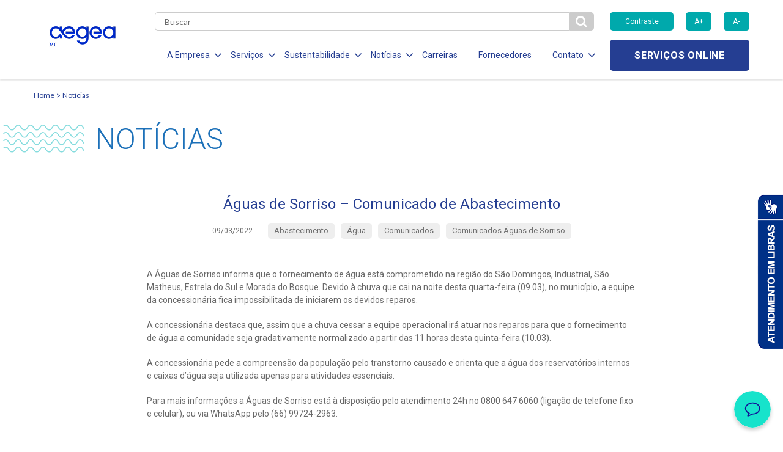

--- FILE ---
content_type: text/html; charset=UTF-8
request_url: https://www.aegeamt.com.br/aguas-de-sorriso-comunicado-de-abastecimento-132/
body_size: 10971
content:

<!DOCTYPE html>
<!--[if lt IE 7]>      <html lang="pt-br" class="no-js lt-ie9 lt-ie8 lt-ie7"> <![endif]-->
<!--[if IE 7]>         <html lang="pt-br" class="no-js lt-ie9 lt-ie8"> <![endif]-->
<!--[if IE 8]>         <html lang="pt-br" class="no-js lt-ie9"> <![endif]-->
<!--[if gt IE 8]><!--> <html lang="pt-br" class="no-js"> <!--<![endif]-->
<html lang="pt-BR" class="no-js no-svg">

<head>
    <meta charset="UTF-8">
    <meta name="viewport" content="width=device-width, initial-scale=1">
    <meta http-equiv="X-UA-Compatible" content="IE=edge,chrome=1">
		<title>Águas de Sorriso &#8211; Comunicado de Abastecimento</title>
    <link href="https://fonts.googleapis.com/css?family=Roboto:300,400,700" rel="stylesheet">
    <link href="https://fonts.googleapis.com/css?family=Lato:300,400,700" rel="stylesheet">
    <link href="https://fonts.googleapis.com/css?family=Open+Sans:700" rel="stylesheet">
    <link rel="stylesheet" href="https://use.fontawesome.com/releases/v5.6.3/css/all.css">
    <link rel="stylesheet" href="https://use.fontawesome.com/releases/v5.6.3/css/v4-shims.css">
    <link rel="stylesheet" href="https://cdnjs.cloudflare.com/ajax/libs/font-awesome/4.7.0/css/font-awesome.min.css">
    <meta name='robots' content='max-image-preview:large' />
<link rel='dns-prefetch' href='//www.googletagmanager.com' />
<link rel="alternate" type="application/rss+xml" title="Feed de comentários para Aegea MT &raquo; Águas de Sorriso &#8211; Comunicado de Abastecimento" href="https://www.aegeamt.com.br/aguas-de-sorriso-comunicado-de-abastecimento-132/feed/" />
<script type="text/javascript">
/* <![CDATA[ */
window._wpemojiSettings = {"baseUrl":"https:\/\/s.w.org\/images\/core\/emoji\/15.0.3\/72x72\/","ext":".png","svgUrl":"https:\/\/s.w.org\/images\/core\/emoji\/15.0.3\/svg\/","svgExt":".svg","source":{"concatemoji":"https:\/\/www.aegeamt.com.br\/wp-includes\/js\/wp-emoji-release.min.js?ver=6.6.4"}};
/*! This file is auto-generated */
!function(i,n){var o,s,e;function c(e){try{var t={supportTests:e,timestamp:(new Date).valueOf()};sessionStorage.setItem(o,JSON.stringify(t))}catch(e){}}function p(e,t,n){e.clearRect(0,0,e.canvas.width,e.canvas.height),e.fillText(t,0,0);var t=new Uint32Array(e.getImageData(0,0,e.canvas.width,e.canvas.height).data),r=(e.clearRect(0,0,e.canvas.width,e.canvas.height),e.fillText(n,0,0),new Uint32Array(e.getImageData(0,0,e.canvas.width,e.canvas.height).data));return t.every(function(e,t){return e===r[t]})}function u(e,t,n){switch(t){case"flag":return n(e,"\ud83c\udff3\ufe0f\u200d\u26a7\ufe0f","\ud83c\udff3\ufe0f\u200b\u26a7\ufe0f")?!1:!n(e,"\ud83c\uddfa\ud83c\uddf3","\ud83c\uddfa\u200b\ud83c\uddf3")&&!n(e,"\ud83c\udff4\udb40\udc67\udb40\udc62\udb40\udc65\udb40\udc6e\udb40\udc67\udb40\udc7f","\ud83c\udff4\u200b\udb40\udc67\u200b\udb40\udc62\u200b\udb40\udc65\u200b\udb40\udc6e\u200b\udb40\udc67\u200b\udb40\udc7f");case"emoji":return!n(e,"\ud83d\udc26\u200d\u2b1b","\ud83d\udc26\u200b\u2b1b")}return!1}function f(e,t,n){var r="undefined"!=typeof WorkerGlobalScope&&self instanceof WorkerGlobalScope?new OffscreenCanvas(300,150):i.createElement("canvas"),a=r.getContext("2d",{willReadFrequently:!0}),o=(a.textBaseline="top",a.font="600 32px Arial",{});return e.forEach(function(e){o[e]=t(a,e,n)}),o}function t(e){var t=i.createElement("script");t.src=e,t.defer=!0,i.head.appendChild(t)}"undefined"!=typeof Promise&&(o="wpEmojiSettingsSupports",s=["flag","emoji"],n.supports={everything:!0,everythingExceptFlag:!0},e=new Promise(function(e){i.addEventListener("DOMContentLoaded",e,{once:!0})}),new Promise(function(t){var n=function(){try{var e=JSON.parse(sessionStorage.getItem(o));if("object"==typeof e&&"number"==typeof e.timestamp&&(new Date).valueOf()<e.timestamp+604800&&"object"==typeof e.supportTests)return e.supportTests}catch(e){}return null}();if(!n){if("undefined"!=typeof Worker&&"undefined"!=typeof OffscreenCanvas&&"undefined"!=typeof URL&&URL.createObjectURL&&"undefined"!=typeof Blob)try{var e="postMessage("+f.toString()+"("+[JSON.stringify(s),u.toString(),p.toString()].join(",")+"));",r=new Blob([e],{type:"text/javascript"}),a=new Worker(URL.createObjectURL(r),{name:"wpTestEmojiSupports"});return void(a.onmessage=function(e){c(n=e.data),a.terminate(),t(n)})}catch(e){}c(n=f(s,u,p))}t(n)}).then(function(e){for(var t in e)n.supports[t]=e[t],n.supports.everything=n.supports.everything&&n.supports[t],"flag"!==t&&(n.supports.everythingExceptFlag=n.supports.everythingExceptFlag&&n.supports[t]);n.supports.everythingExceptFlag=n.supports.everythingExceptFlag&&!n.supports.flag,n.DOMReady=!1,n.readyCallback=function(){n.DOMReady=!0}}).then(function(){return e}).then(function(){var e;n.supports.everything||(n.readyCallback(),(e=n.source||{}).concatemoji?t(e.concatemoji):e.wpemoji&&e.twemoji&&(t(e.twemoji),t(e.wpemoji)))}))}((window,document),window._wpemojiSettings);
/* ]]> */
</script>
<style id='wp-emoji-styles-inline-css' type='text/css'>

	img.wp-smiley, img.emoji {
		display: inline !important;
		border: none !important;
		box-shadow: none !important;
		height: 1em !important;
		width: 1em !important;
		margin: 0 0.07em !important;
		vertical-align: -0.1em !important;
		background: none !important;
		padding: 0 !important;
	}
</style>
<link rel='stylesheet' id='wp-block-library-css' href='https://www.aegeamt.com.br/wp-includes/css/dist/block-library/style.min.css?ver=6.6.4' type='text/css' media='all' />
<style id='classic-theme-styles-inline-css' type='text/css'>
/*! This file is auto-generated */
.wp-block-button__link{color:#fff;background-color:#32373c;border-radius:9999px;box-shadow:none;text-decoration:none;padding:calc(.667em + 2px) calc(1.333em + 2px);font-size:1.125em}.wp-block-file__button{background:#32373c;color:#fff;text-decoration:none}
</style>
<style id='global-styles-inline-css' type='text/css'>
:root{--wp--preset--aspect-ratio--square: 1;--wp--preset--aspect-ratio--4-3: 4/3;--wp--preset--aspect-ratio--3-4: 3/4;--wp--preset--aspect-ratio--3-2: 3/2;--wp--preset--aspect-ratio--2-3: 2/3;--wp--preset--aspect-ratio--16-9: 16/9;--wp--preset--aspect-ratio--9-16: 9/16;--wp--preset--color--black: #000000;--wp--preset--color--cyan-bluish-gray: #abb8c3;--wp--preset--color--white: #ffffff;--wp--preset--color--pale-pink: #f78da7;--wp--preset--color--vivid-red: #cf2e2e;--wp--preset--color--luminous-vivid-orange: #ff6900;--wp--preset--color--luminous-vivid-amber: #fcb900;--wp--preset--color--light-green-cyan: #7bdcb5;--wp--preset--color--vivid-green-cyan: #00d084;--wp--preset--color--pale-cyan-blue: #8ed1fc;--wp--preset--color--vivid-cyan-blue: #0693e3;--wp--preset--color--vivid-purple: #9b51e0;--wp--preset--gradient--vivid-cyan-blue-to-vivid-purple: linear-gradient(135deg,rgba(6,147,227,1) 0%,rgb(155,81,224) 100%);--wp--preset--gradient--light-green-cyan-to-vivid-green-cyan: linear-gradient(135deg,rgb(122,220,180) 0%,rgb(0,208,130) 100%);--wp--preset--gradient--luminous-vivid-amber-to-luminous-vivid-orange: linear-gradient(135deg,rgba(252,185,0,1) 0%,rgba(255,105,0,1) 100%);--wp--preset--gradient--luminous-vivid-orange-to-vivid-red: linear-gradient(135deg,rgba(255,105,0,1) 0%,rgb(207,46,46) 100%);--wp--preset--gradient--very-light-gray-to-cyan-bluish-gray: linear-gradient(135deg,rgb(238,238,238) 0%,rgb(169,184,195) 100%);--wp--preset--gradient--cool-to-warm-spectrum: linear-gradient(135deg,rgb(74,234,220) 0%,rgb(151,120,209) 20%,rgb(207,42,186) 40%,rgb(238,44,130) 60%,rgb(251,105,98) 80%,rgb(254,248,76) 100%);--wp--preset--gradient--blush-light-purple: linear-gradient(135deg,rgb(255,206,236) 0%,rgb(152,150,240) 100%);--wp--preset--gradient--blush-bordeaux: linear-gradient(135deg,rgb(254,205,165) 0%,rgb(254,45,45) 50%,rgb(107,0,62) 100%);--wp--preset--gradient--luminous-dusk: linear-gradient(135deg,rgb(255,203,112) 0%,rgb(199,81,192) 50%,rgb(65,88,208) 100%);--wp--preset--gradient--pale-ocean: linear-gradient(135deg,rgb(255,245,203) 0%,rgb(182,227,212) 50%,rgb(51,167,181) 100%);--wp--preset--gradient--electric-grass: linear-gradient(135deg,rgb(202,248,128) 0%,rgb(113,206,126) 100%);--wp--preset--gradient--midnight: linear-gradient(135deg,rgb(2,3,129) 0%,rgb(40,116,252) 100%);--wp--preset--font-size--small: 13px;--wp--preset--font-size--medium: 20px;--wp--preset--font-size--large: 36px;--wp--preset--font-size--x-large: 42px;--wp--preset--spacing--20: 0.44rem;--wp--preset--spacing--30: 0.67rem;--wp--preset--spacing--40: 1rem;--wp--preset--spacing--50: 1.5rem;--wp--preset--spacing--60: 2.25rem;--wp--preset--spacing--70: 3.38rem;--wp--preset--spacing--80: 5.06rem;--wp--preset--shadow--natural: 6px 6px 9px rgba(0, 0, 0, 0.2);--wp--preset--shadow--deep: 12px 12px 50px rgba(0, 0, 0, 0.4);--wp--preset--shadow--sharp: 6px 6px 0px rgba(0, 0, 0, 0.2);--wp--preset--shadow--outlined: 6px 6px 0px -3px rgba(255, 255, 255, 1), 6px 6px rgba(0, 0, 0, 1);--wp--preset--shadow--crisp: 6px 6px 0px rgba(0, 0, 0, 1);}:where(.is-layout-flex){gap: 0.5em;}:where(.is-layout-grid){gap: 0.5em;}body .is-layout-flex{display: flex;}.is-layout-flex{flex-wrap: wrap;align-items: center;}.is-layout-flex > :is(*, div){margin: 0;}body .is-layout-grid{display: grid;}.is-layout-grid > :is(*, div){margin: 0;}:where(.wp-block-columns.is-layout-flex){gap: 2em;}:where(.wp-block-columns.is-layout-grid){gap: 2em;}:where(.wp-block-post-template.is-layout-flex){gap: 1.25em;}:where(.wp-block-post-template.is-layout-grid){gap: 1.25em;}.has-black-color{color: var(--wp--preset--color--black) !important;}.has-cyan-bluish-gray-color{color: var(--wp--preset--color--cyan-bluish-gray) !important;}.has-white-color{color: var(--wp--preset--color--white) !important;}.has-pale-pink-color{color: var(--wp--preset--color--pale-pink) !important;}.has-vivid-red-color{color: var(--wp--preset--color--vivid-red) !important;}.has-luminous-vivid-orange-color{color: var(--wp--preset--color--luminous-vivid-orange) !important;}.has-luminous-vivid-amber-color{color: var(--wp--preset--color--luminous-vivid-amber) !important;}.has-light-green-cyan-color{color: var(--wp--preset--color--light-green-cyan) !important;}.has-vivid-green-cyan-color{color: var(--wp--preset--color--vivid-green-cyan) !important;}.has-pale-cyan-blue-color{color: var(--wp--preset--color--pale-cyan-blue) !important;}.has-vivid-cyan-blue-color{color: var(--wp--preset--color--vivid-cyan-blue) !important;}.has-vivid-purple-color{color: var(--wp--preset--color--vivid-purple) !important;}.has-black-background-color{background-color: var(--wp--preset--color--black) !important;}.has-cyan-bluish-gray-background-color{background-color: var(--wp--preset--color--cyan-bluish-gray) !important;}.has-white-background-color{background-color: var(--wp--preset--color--white) !important;}.has-pale-pink-background-color{background-color: var(--wp--preset--color--pale-pink) !important;}.has-vivid-red-background-color{background-color: var(--wp--preset--color--vivid-red) !important;}.has-luminous-vivid-orange-background-color{background-color: var(--wp--preset--color--luminous-vivid-orange) !important;}.has-luminous-vivid-amber-background-color{background-color: var(--wp--preset--color--luminous-vivid-amber) !important;}.has-light-green-cyan-background-color{background-color: var(--wp--preset--color--light-green-cyan) !important;}.has-vivid-green-cyan-background-color{background-color: var(--wp--preset--color--vivid-green-cyan) !important;}.has-pale-cyan-blue-background-color{background-color: var(--wp--preset--color--pale-cyan-blue) !important;}.has-vivid-cyan-blue-background-color{background-color: var(--wp--preset--color--vivid-cyan-blue) !important;}.has-vivid-purple-background-color{background-color: var(--wp--preset--color--vivid-purple) !important;}.has-black-border-color{border-color: var(--wp--preset--color--black) !important;}.has-cyan-bluish-gray-border-color{border-color: var(--wp--preset--color--cyan-bluish-gray) !important;}.has-white-border-color{border-color: var(--wp--preset--color--white) !important;}.has-pale-pink-border-color{border-color: var(--wp--preset--color--pale-pink) !important;}.has-vivid-red-border-color{border-color: var(--wp--preset--color--vivid-red) !important;}.has-luminous-vivid-orange-border-color{border-color: var(--wp--preset--color--luminous-vivid-orange) !important;}.has-luminous-vivid-amber-border-color{border-color: var(--wp--preset--color--luminous-vivid-amber) !important;}.has-light-green-cyan-border-color{border-color: var(--wp--preset--color--light-green-cyan) !important;}.has-vivid-green-cyan-border-color{border-color: var(--wp--preset--color--vivid-green-cyan) !important;}.has-pale-cyan-blue-border-color{border-color: var(--wp--preset--color--pale-cyan-blue) !important;}.has-vivid-cyan-blue-border-color{border-color: var(--wp--preset--color--vivid-cyan-blue) !important;}.has-vivid-purple-border-color{border-color: var(--wp--preset--color--vivid-purple) !important;}.has-vivid-cyan-blue-to-vivid-purple-gradient-background{background: var(--wp--preset--gradient--vivid-cyan-blue-to-vivid-purple) !important;}.has-light-green-cyan-to-vivid-green-cyan-gradient-background{background: var(--wp--preset--gradient--light-green-cyan-to-vivid-green-cyan) !important;}.has-luminous-vivid-amber-to-luminous-vivid-orange-gradient-background{background: var(--wp--preset--gradient--luminous-vivid-amber-to-luminous-vivid-orange) !important;}.has-luminous-vivid-orange-to-vivid-red-gradient-background{background: var(--wp--preset--gradient--luminous-vivid-orange-to-vivid-red) !important;}.has-very-light-gray-to-cyan-bluish-gray-gradient-background{background: var(--wp--preset--gradient--very-light-gray-to-cyan-bluish-gray) !important;}.has-cool-to-warm-spectrum-gradient-background{background: var(--wp--preset--gradient--cool-to-warm-spectrum) !important;}.has-blush-light-purple-gradient-background{background: var(--wp--preset--gradient--blush-light-purple) !important;}.has-blush-bordeaux-gradient-background{background: var(--wp--preset--gradient--blush-bordeaux) !important;}.has-luminous-dusk-gradient-background{background: var(--wp--preset--gradient--luminous-dusk) !important;}.has-pale-ocean-gradient-background{background: var(--wp--preset--gradient--pale-ocean) !important;}.has-electric-grass-gradient-background{background: var(--wp--preset--gradient--electric-grass) !important;}.has-midnight-gradient-background{background: var(--wp--preset--gradient--midnight) !important;}.has-small-font-size{font-size: var(--wp--preset--font-size--small) !important;}.has-medium-font-size{font-size: var(--wp--preset--font-size--medium) !important;}.has-large-font-size{font-size: var(--wp--preset--font-size--large) !important;}.has-x-large-font-size{font-size: var(--wp--preset--font-size--x-large) !important;}
:where(.wp-block-post-template.is-layout-flex){gap: 1.25em;}:where(.wp-block-post-template.is-layout-grid){gap: 1.25em;}
:where(.wp-block-columns.is-layout-flex){gap: 2em;}:where(.wp-block-columns.is-layout-grid){gap: 2em;}
:root :where(.wp-block-pullquote){font-size: 1.5em;line-height: 1.6;}
</style>
<link rel='stylesheet' id='stylesheet-css' href='https://www.aegeamt.com.br/wp-content/themes/aegea-concessionaria/style.css?ver=6.6.4' type='text/css' media='all' />
<link rel='stylesheet' id='style-css' href='https://www.aegeamt.com.br/wp-content/themes/aegea-concessionaria/assets/css/style.min.css?ver=6.6.4' type='text/css' media='all' />
<link rel='stylesheet' id='tablepress-default-css' href='https://www.aegeamt.com.br/wp-content/plugins/tablepress/css/build/default.css?ver=3.2.5' type='text/css' media='all' />
<script type="text/javascript" src="https://www.aegeamt.com.br/wp-content/themes/aegea-concessionaria/assets/js/modernizr.js?ver=6.6.4" id="modernizr-js"></script>

<!-- Snippet da etiqueta do Google (gtag.js) adicionado pelo Site Kit -->
<!-- Snippet do Google Análises adicionado pelo Site Kit -->
<script type="text/javascript" src="https://www.googletagmanager.com/gtag/js?id=G-6B5HMTY2W0" id="google_gtagjs-js" async></script>
<script type="text/javascript" id="google_gtagjs-js-after">
/* <![CDATA[ */
window.dataLayer = window.dataLayer || [];function gtag(){dataLayer.push(arguments);}
gtag("set","linker",{"domains":["www.aegeamt.com.br"]});
gtag("js", new Date());
gtag("set", "developer_id.dZTNiMT", true);
gtag("config", "G-6B5HMTY2W0");
/* ]]> */
</script>
<link rel="https://api.w.org/" href="https://www.aegeamt.com.br/wp-json/" /><link rel="alternate" title="JSON" type="application/json" href="https://www.aegeamt.com.br/wp-json/wp/v2/posts/14883" /><link rel="EditURI" type="application/rsd+xml" title="RSD" href="https://www.aegeamt.com.br/xmlrpc.php?rsd" />
<meta name="generator" content="WordPress 6.6.4" />
<link rel="canonical" href="https://www.aegeamt.com.br/aguas-de-sorriso-comunicado-de-abastecimento-132/" />
<link rel='shortlink' href='https://www.aegeamt.com.br/?p=14883' />
<link rel="alternate" title="oEmbed (JSON)" type="application/json+oembed" href="https://www.aegeamt.com.br/wp-json/oembed/1.0/embed?url=https%3A%2F%2Fwww.aegeamt.com.br%2Faguas-de-sorriso-comunicado-de-abastecimento-132%2F" />
<link rel="alternate" title="oEmbed (XML)" type="text/xml+oembed" href="https://www.aegeamt.com.br/wp-json/oembed/1.0/embed?url=https%3A%2F%2Fwww.aegeamt.com.br%2Faguas-de-sorriso-comunicado-de-abastecimento-132%2F&#038;format=xml" />
        <script type="text/javascript">
            (function(c,l,a,r,i,t,y){
                c[a]=c[a]||function(){(c[a].q=c[a].q||[]).push(arguments)};
                t=l.createElement(r);t.async=1;t.src="https://www.clarity.ms/tag/"+i;
                y=l.getElementsByTagName(r)[0];y.parentNode.insertBefore(t,y);
            })(window, document, "clarity", "script", "t5q1cb4o6m");
        </script>
    <meta name="generator" content="Site Kit by Google 1.166.0" /><link rel="shortcut icon" type="image/png" href="https://www.aegeamt.com.br/wp-content/themes/aegea-concessionaria/assets/logo/logo-aegea-favicon-16x16.png" />    <style>
        .item-menu { margin: 0 14px 0 20px!important; }
        .item-menu a { font-size:14px!important; }
        .item-menu span { font-size:14px!important;  }
    </style>
    <!-- Banner Cookies - enviado por andre@palqee.com -->
    <meta name="adopt-website-id" content="510deb3d-5a7f-4258-8489-e5bc561be8de" />
    <script src="//tag.goadopt.io/injector.js?website_code=510deb3d-5a7f-4258-8489-e5bc561be8de" 
    class="adopt-injector"></script>
    <!-- FIM Banner Cookies -->
</head>

<body>
    <header data-component="header">
        
<style>
.servicosOnline{
    background:#253e92; color: #FFF; padding: 5px; border-radius: 5px
}
.servicosOnline select{
    background:#253e92; color: #FFF; border: none; text-align: center; text-align-last: center; 
}


@media only screen and (max-width: 399px) {
    .form-search {
      height: 70px;
      position: relative;
    }
    
    .form-search form {
      margin: 0;
      position: absolute;
      top: 50%;
      left: 50%;
      transform: translate(-50%, -50%);
    }
    
    .servicosOnline select{
        width:70px;
    }
}
@media only screen and (min-width: 400px) and (max-width: 590px) {
    .servicosOnline select{
        width:120px;
    }
}
@media only screen and (min-width: 992px) and (max-width: 1199px) {
    .servicosOnline select{
        width:80px;
    }
}
@media only screen and (max-width: 991px) {
    .mobile-flex { margin-left:40px;}
}

</style>

<div class="menu-icon">
	<div class="holder">
		<span></span>
		<span></span>
		<span></span>
	</div>
</div>

<div class="container">
	<div class="row mobile-flex">
		<div class="col-lg-2 col-md-2 col-sm-5 col-xs-5 col-logo">
			
<h1 class="logo-aegea">
	<a href="https://www.aegeamt.com.br" class="logo-link">
					<img style="max-width: 115px; margin: auto; display: block;" class="logo-img" src="https://www.aegeamt.com.br/wp-content/uploads/2025/04/AegeaMT_Azul-Mar-1-1.png" alt="h">
			</a>
</h1>
		</div>

		<div class="col-lg-10 col-md-10 col-sm-7 col-xs-7 col-main-menu">
			<div class="row">
				<div class="col-md-9 col-sm-2 col-xs-3 col-search">
					<div class="form-search">
						<form role="search" method="get" action="https://www.aegeamt.com.br">
							<input type="text" class="search" name="s" required placeholder="Buscar" value="" />
							<button id="btn-pesqueisa" type="submit" class="btn-search">
								<i class="fa fa-search" aria-hidden="true"></i>
							</button>
						</form>
					</div>
				</div>

				<div class="col-md-3 hidden-sm hidden-xs">
					<div class="row">
						<div class="accessibility-controls">
							<div class="col-md-6">
								<button type="button" class="btn-primary toogle-contrast">Contraste</button>
							</div>
							<div class="col-md-3">
								<button type="button" class="btn-primary increase-font">A+</button>
							</div>
							<div class="col-md-3">
								<button type="button" class="btn-primary decrease-font">A-</button>
							</div>
						</div>
					</div>
				</div>

				<div class="col-lg-9 col-md-10 col-menu">
					<ul class="list-menu">
<li class="item-menu">
<span class="item-menu-btn item-menu-a">A Empresa<i class="fa fa-angle-down" aria-hidden="true"></i></span>
<ul class="submenu">
<li class="item-submenu">
<a href="https://www.aegeamt.com.br/quem-somos/" target="" class="item-submenu-link">Quem Somos</a>
</li>
<li class="item-submenu">
<a href="https://www.aegea.com.br/compliance/" target="" class="item-submenu-link">Compliance</a>
</li>
<li class="item-submenu">
<a href="http://ri.aegea.com.br/debentures-companhias-abertas/nascentes-do-xingu/" target="_blank" class="item-submenu-link">Investidores</a>
</li>
</ul>
</li>
<li class="item-menu">
<span class="item-menu-btn item-menu-a">Serviços<i class="fa fa-angle-down" aria-hidden="true"></i></span>
<ul class="submenu">
<li class="item-submenu">
<a href="https://www.aegeamt.com.br/agua/" target="" class="item-submenu-link">Água</a>
</li>
<li class="item-submenu">
<a href="https://www.aegeamt.com.br/esgotamento-sanitario/" target="" class="item-submenu-link">Esgotamento Sanitário</a>
</li>
<li class="item-submenu">
<a href="https://www.aegeamt.com.br/legislacao-e-tarifas/" target="" class="item-submenu-link">Legislação e Tarifas</a>
</li>
<li class="item-submenu">
<a href="https://www.aegeamt.com.br/evolucao-dos-servicos/" target="" class="item-submenu-link">Evolução dos Serviços</a>
</li>
<li class="item-submenu">
<a href="https://www.aegeamt.com.br/documentos/" target="" class="item-submenu-link">Documentos</a>
</li>
</ul>
</li>
<li class="item-menu">
<span class="item-menu-btn item-menu-a">Sustentabilidade<i class="fa fa-angle-down" aria-hidden="true"></i></span>
<ul class="submenu">
<li class="item-submenu">
<a href="https://www.aegeamt.com.br/responsabilidade-social/" target="" class="item-submenu-link">Responsabilidade Social</a>
</li>
<li class="item-submenu">
<a href="https://www.aegeamt.com.br/politica-de-investimento-social-privado/" target="" class="item-submenu-link">Politica de Inv. Social Privado</a>
</li>
<li class="item-submenu">
<a href="https://www.aegeamt.com.br/politica-de-sustentabilidade/" target="" class="item-submenu-link">Política de Sustentabilidade</a>
</li>
</ul>
</li>
<li class="item-menu">
<span class="item-menu-btn item-menu-a">Notícias<i class="fa fa-angle-down" aria-hidden="true"></i></span>
<ul class="submenu">
<li class="item-submenu">
<a href="https://www.aegeamt.com.br/noticias/" target="" class="item-submenu-link">Notícias</a>
</li>
<li class="item-submenu">
<a href="https://www.aegeamt.com.br/comunicados/" target="" class="item-submenu-link">Comunicados</a>
</li>
</ul>
</li>
<li class="item-menu">
<a href="https://aegea.com.br/carreiras" target="" class="item-menu-link item-menu-a">Carreiras</a>
</li>
<li class="item-menu">
<a href="https://aegea.com.br/fornecedores/" target="" class="item-menu-link item-menu-a">Fornecedores</a>
</li>
<li class="item-menu">
<span class="item-menu-btn item-menu-a">Contato<i class="fa fa-angle-down" aria-hidden="true"></i></span>
<ul class="submenu">
<li class="item-submenu">
<a href="https://atendimento.aegea.com.br/hc/pt-br/?concessionaria=aegea_mt" target="_blank" class="item-submenu-link">Perguntas Frequentes</a>
</li>
<li class="item-submenu">
<a href="https://www.aegeamt.com.br/contato/" target="" class="item-submenu-link">Canais de Relacionamento</a>
</li>
<li class="item-submenu">
<a href="https://semfraude.aegeamt.com.br/" target="_blank" class="item-submenu-link">Denúncias de Fraudes</a>
</li>
</ul>
</li>
</ul>
				</div>

                <div class="col-lg-3 col-md-2 col-sm-10 col-xs-9 col-services">
                    <div class="holder-services">
                        <a target="_blank" href="https://cliente.aegeamt.com.br" class="btn-secondary online-services">Serviços online</a>
                    </div>
                </div>
            </div>
        </div>
    </div>
</div>    </header>
<script language=javascript type="text/javascript">
jQuery(document).ready(function(){
    jQuery('.article-share a').click(function(e){
        e.preventDefault();
        link = jQuery(this).attr('href');
        window.open (
        link,
        'pagina',
        "width=550, height=555, top=100, left=110, scrollbars=no " );
    });
});
</script>
<main>

<section data-component="breadcrumb">
    <div class="container">
            <a class="breadcrumb-item" href="https://www.aegeamt.com.br">Home</a>
            <a class="breadcrumb-item" href="https://www.aegeamt.com.br/noticias/">Notícias</a>
    </div>
</section>
<section data-component="page-title" class="container ">
    <h2 class="page-title">
        <img class="page-title-waves" src="https://www.aegeamt.com.br/wp-content/themes/aegea-concessionaria/assets/img/ondas-titulo.png">
        <span class="page-title-text">Notícias</span>
    </h2>
</section>
<div class="container">
    <div data-component="card-news"  class="news-article" >
    
        <a href="#" class="link"></a>
    
            <div class="img-holder">
                <center><img style="max-width:100%; height:auto;" src="" alt=""></center>
                <span class="see-hover">Ver notícia</span>
            </div>
    
        <div class="content-holder">
          
          
          
          
            
            <a href="#" class="link-title">
                <h5 class="card-title">Águas de Sorriso &#8211; Comunicado de Abastecimento</h5>
            </a>
          
    
                <p class="secondary-title"></p>
    
                
                <div class="information">
                        <span class="date">09/03/2022</span>
    
                        <div data-component="category-list" >
                        
                                                            <a href="https://www.aegeamt.com.br/categoria/abastecimento/" data-component="category" >
                                    <span class="category">Abastecimento</span>
                                </a>
                                                            <a href="https://www.aegeamt.com.br/categoria/agua/" data-component="category" >
                                    <span class="category">Água</span>
                                </a>
                                                            <a href="https://www.aegeamt.com.br/categoria/comunicados/" data-component="category" >
                                    <span class="category">Comunicados</span>
                                </a>
                                                            <a href="https://www.aegeamt.com.br/categoria/comunicados-aguas-de-sorriso/" data-component="category" >
                                    <span class="category">Comunicados Águas de Sorriso</span>
                                </a>
                                                        
                        </div>			
                </div>
    
    
                
        </div>
    
    </div>
    
    </div>
    <div class="container">
		<div class="centralized">
			<div data-component="inline-text" class="article-inline-text">
				<div class="primary-text"><p>A Águas de Sorriso informa que o fornecimento de água está comprometido na região do São Domingos, Industrial, São Matheus, Estrela do Sul e Morada do Bosque. Devido à chuva que cai na noite desta quarta-feira (09.03), no município, a equipe da concessionária fica impossibilitada de iniciarem os devidos reparos.</p>
<p>A concessionária destaca que, assim que a chuva cessar a equipe operacional irá atuar nos reparos para que o fornecimento de água a comunidade seja gradativamente normalizado a partir das 11 horas desta quinta-feira (10.03).</p>
<p>A concessionária pede a compreensão da população pelo transtorno causado e orienta que a água dos reservatórios internos e caixas d’água seja utilizada apenas para atividades essenciais.</p>
<p>Para mais informações a Águas de Sorriso está à disposição pelo atendimento 24h no 0800 647 6060 (ligação de telefone fixo e celular), ou via WhatsApp pelo (66) 99724-2963.</p>
</div>
			</div>
			<div data-component="share" class="article-share">
				<p class="secondary-title">Compartilhar:</p>
				<ul class="media-holder">
						<li class="item">
							<a href="https://www.facebook.com/sharer.php?u=https://www.aegeamt.com.br/aguas-de-sorriso-comunicado-de-abastecimento-132/" title="Facebook" class="icon-link">
								<i class="fa fa-facebook"></i>
							</a>
						</li>
						<li class="item">
							<a href="https://twitter.com/share?url=https://www.aegeamt.com.br/aguas-de-sorriso-comunicado-de-abastecimento-132/&text=Águas de Sorriso &#8211; Comunicado de Abastecimento" title="Twitter" class="icon-link">
								<i class="fa fa-twitter"></i>
							</a>
						</li>
						<li class="item">
							<a href="https://www.linkedin.com/cws/share?url=https://www.aegeamt.com.br/aguas-de-sorriso-comunicado-de-abastecimento-132/" title="Linkedin" class="icon-link">
								<i class="fa fa-linkedin"></i>
							</a>
						</li>
				</ul>
			</div>		</div>
	</div>



<section data-component="see-also">
	<div class="container">
		<div class="row">
			<div class="col-md-12">
				<div data-component="section-title" class="">
					<h4 class="section-title">Veja Também</h4>
				</div>
			</div>
		</div>
		<div class="row">
								<div class="col-md-3 col-sm-3 col-xs-6">
						<div data-component="card-see-also">
							<div class="has-hover">
								<a href="https://www.aegeamt.com.br/quem-somos/" class="link"></a>
								<div class="img-holder">
																			<img class="img" src="https://www.aegeamt.com.br/wp-content/uploads/2020/05/veja_quem_somos-277x208.jpg" alt="Quem Somos" title="Quem Somos">
																		<span class="see-hover">Saiba mais</span>
								</div>
								<h5 class="card-title">Quem Somos</h5>
							</div>
							<p class="card-text">A Aegea MT é responsável pelos serviços de abastecimento de água, coleta e tratamento de esgoto em 24 cidades do Mato Grosso.</p>
						</div>
					</div>
														<div class="col-md-3 col-sm-3 col-xs-6">
						<div data-component="card-see-also">
							<div class="has-hover">
								<a href="https://www.aegeamt.com.br/noticias/" class="link"></a>
								<div class="img-holder">
																			<img class="img" src="https://www.aegeamt.com.br/wp-content/uploads/2020/05/veja_também_noticias-277x208.jpg" alt="Notícias" title="Notícias">
																		<span class="see-hover">Saiba mais</span>
								</div>
								<h5 class="card-title">Notícias</h5>
							</div>
							<p class="card-text">Confira as últimas notícias da Aegea MT e saiba mais sobre abastecimento, obras, programas e projetos.</p>
						</div>
					</div>
														<div class="col-md-3 col-sm-3 col-xs-6">
						<div data-component="card-see-also">
							<div class="has-hover">
								<a href="https://www.aegeamt.com.br/esgotamento-sanitario/" class="link"></a>
								<div class="img-holder">
																			<img class="img" src="https://www.aegeamt.com.br/wp-content/uploads/2020/03/banner_principal-2-277x208.jpg" alt="Esgotamento Sanitário" title="Esgotamento Sanitário">
																		<span class="see-hover">Saiba mais</span>
								</div>
								<h5 class="card-title">Esgotamento Sanitário</h5>
							</div>
							<p class="card-text">A Aegea MT trabalha 24h por dia para ampliar e melhorar o saneamento nas cidades onde atua.</p>
						</div>
					</div>
														<div class="col-md-3 col-sm-3 col-xs-6">
						<div data-component="card-see-also">
							<div class="has-hover">
								<a href="https://www.aegeamt.com.br/parceria-entre-aguas-de-sorriso-e-prefeitura-garante-dia-de-atendimento-aos-moradores-do-bairro-terra-brasil/" class="link"></a>
								<div class="img-holder">
																			<img class="img" src="https://www.aegeamt.com.br/wp-content/uploads/2025/10/WhatsApp-Image-2025-10-01-at-16.44.30-277x208.jpeg" alt="Parceria entre Águas de Sorriso e Prefeitura garante dia de atendimento aos moradores do Bairro Terra Brasil" title="Parceria entre Águas de Sorriso e Prefeitura garante dia de atendimento aos moradores do Bairro Terra Brasil">
																		<span class="see-hover">Saiba mais</span>
								</div>
								<h5 class="card-title">Parceria entre Águas de Sorriso e Prefeitura garante dia de atendimento aos moradores do Bairro Terra Brasil</h5>
							</div>
							<p class="card-text">Iniciativa reforçou a importância da Tarifa Social e do atendimento próximo à comunidade No último sábado (27.09), os moradores do Bairro...</p>
						</div>
					</div>
														</div>
	</div>
</section>
</main>
<footer data-component="footer">
	<div class="container">
		<div class="col-md-3 col-sm-6 hidden-xs">
			
<h5 class="logo-footer">
	<a href="https://www.aegeamt.com.br/">
					<img style="max-width: 115px; margin: auto; display: block;" src="https://www.aegeamt.com.br/wp-content/uploads/2025/04/AegeaMT_Azul-Mar-1.png" alt="h">
			</a>
</h5>
		</div>
		
		<div class="col-md-3 col-sm-6">
						<div class="social-container">
				<strong>Nossas redes sociais</strong>
										<ul>
							<li>
								<a href="https://www.instagram.com/aegeamt/" title="Aegea MT" target="_blank">
									<i class="icon-redes fa fa-instagram"></i>
								</a>
							</li>
						</ul>
												</div>
		</div>
		
												<div class="col-md-2 col-sm-4 hidden-xs">
																<ul class="list-links">
																					<li class="main-link"><a href="#" class="without-hover">A Empresa</a></li>
																																<li><a href="https://www.aegeamt.com.br/quem-somos/">Quem Somos</a></li>
																							<li><a href="https://www.aegea.com.br/compliance/">Compliance</a></li>
																							<li><a href="http://ri.aegea.com.br/pt-br/debentures-companhias-abertas/nascentes-do-xingu/">Investidores</a></li>
																														</ul>
																	<ul class="list-links">
																					<li class="main-link"><a href="https://www.aegeamt.com.br/noticias/" title="Notícias">Notícias</a></li>
																																<li><a href="https://www.aegeamt.com.br/comunicados/">Comunicados</a></li>
																														</ul>
																					</div>
											<div class="col-md-2 col-sm-4 hidden-xs">
																<ul class="list-links">
																					<li class="main-link"><a href="#" class="without-hover">Serviços</a></li>
																																<li><a href="https://www.aegeamt.com.br/agua/">Água</a></li>
																							<li><a href="https://www.aegeamt.com.br/esgotamento-sanitario/">Esgotamento Sanitário</a></li>
																							<li><a href="https://www.aegeamt.com.br/legislacao-e-tarifas/">Legislação e Tarifas</a></li>
																							<li><a href="https://www.aegeamt.com.br/evolucao-dos-servicos/">Evolução dos Serviços</a></li>
																							<li><a href="https://www.aegeamt.com.br/documentos/">Documentos</a></li>
																														</ul>
																	<ul class="list-links">
																					<li class="main-link"><a href="https://aegea.com.br/carreiras" title="Carreiras">Carreiras</a></li>
																													</ul>
																					</div>
											<div class="col-md-2 col-sm-4 hidden-xs">
																<ul class="list-links">
																					<li class="main-link"><a href="#" class="without-hover">Sustentabilidade</a></li>
																																<li><a href="https://www.aegeamt.com.br/responsabilidade-social/">Responsabilidade Social</a></li>
																							<li><a href="https://www.aegeamt.com.br/politica-de-investimento-social-privado/">Pol. de Inv. Social Privado</a></li>
																							<li><a href="https://www.aegeamt.com.br/politica-de-sustentabilidade/">Política de Sustentabilidade</a></li>
																														</ul>
																	<ul class="list-links">
																					<li class="main-link"><a href="https://www.aegeamt.com.br/contato/" title="Contato">Contato</a></li>
																																<li><a href="/contato">Canais de Relacionamento</a></li>
																							<li><a href="https://semfraude.aegeamt.com.br/">Denúncias de Fraudes</a></li>
																														</ul>
																					</div>
															</div>
	<div class="footer-bread">
		<div class="container">
	<div class="wrapper-info">
		<span class="company">Uma empresa</span>
		<small><img src="https://www.aegeamt.com.br/wp-content/themes/aegea-concessionaria/assets/img/logo-aegea-branco-footer.png" alt="Águas de SINOP"/> Copyright ®
			2026 - Todos os Direitos Reservados.</small>
		<p class="msg-footer">Nossa natureza movimenta a vida</p>
	</div>
</div>	</div>
	<div style="background: #00a9ac; color: #ffffff; text-align: center; padding: 0 0 20px 0">
		<p><a style="color: #ffffff;" href="/termos-gerais-de-uso-de-sites-e-aplicativos-da-aegea/">Termos Gerais de Uso de Sites e Aplicativos</a> <br> <a style="color: #ffffff;" href="/politica-de-privacidade-e-protecao-de-dados-da-aegea/">Política de Privacidade e Proteção de Dados</a></p>
	</div>
</footer>

<!-- Google Analytics: change UA-XXXXX-X to be your site's ID. -->
<script>
	(function(b,o,i,l,e,r){b.GoogleAnalyticsObject=l;b[l]||(b[l]=
		function(){(b[l].q=b[l].q||[]).push(arguments)});b[l].l=+new Date;
		e=o.createElement(i);r=o.getElementsByTagName(i)[0];
		e.src='//www.google-analytics.com/analytics.js';
		r.parentNode.insertBefore(e,r)}(window,document,'script','ga'));
	ga('create','UA-XXXXX-X','auto');ga('send','pageview');
</script>
<!-- Script -->

  
        <!-- Start of aegea Zendesk Widget script --> 
        <style>
            #btn-zendesk {
              position: fixed;
              bottom: 20px;
              right: 20px;
              border: none;
              border-radius: 50%;
              width: 60px;
              height: 60px;
              cursor: pointer;
              box-shadow: 0px 4px 6px rgba(0,0,0,0.2);
          }
          #btn-zendesk:hover {
              box-shadow: 0px 4px 6px rgba(0,0,0,0.4);
          }
        </style>
        <img id="btn-zendesk" src="/wp-content/uploads/2026/01/chat-zendesk.svg">
        <script>
          let zendeskLoaded = false;

          document.getElementById("btn-zendesk").addEventListener("click", function () {
            if (!zendeskLoaded) {
                // Cria o script Zendesk
              let script = document.createElement("script");
              script.id = "ze-snippet";
              script.src = "https://static.zdassets.com/ekr/snippet.js?key=7a0ca959-e0be-44ec-a491-ee7baa8e6a73";
              script.onload = function () {
                zendeskLoaded = true;
                if (typeof zE !== "undefined") {
                    zE('messenger', 'open'); // abre o chat
                  }
                };
                document.body.appendChild(script);
              } else {
                if (typeof zE !== "undefined") {
                  zE('messenger', 'open'); // se j芍 estiver carregado, s車 abre
                }
              }
            });
        </script>
        <!-- End of aegea Zendesk Widget script -->
    		<script type="text/javascript">
			document.addEventListener( 'wpcf7mailsent', function( event ) {
				if ( '871' == event.detail.contactFormId ) {
					$('#canais-de-atendimento .wpcf7-mail-sent-ok').remove();
					$('#successModal').modal('show');
				}
			}, false );
			
			document.addEventListener( 'wpcf7mailfailed', function( event ) {
				if ( '871' == event.detail.contactFormId ) {
					$('#canais-de-atendimento .wpcf7-mail-sent-ng').remove();
					$('#message-error').html('Ocorreu um erro ao tentar enviar sua mensagem. Tente novamente mais tarde.');
					setTimeout(function() {
						$('#message-error').html('');
					},3500);
				}
			}, false );
			
			document.addEventListener( 'wpcf7invalid', function( event ) {
				if ( '871' == event.detail.contactFormId ) {
					$('#canais-de-atendimento .wpcf7-not-valid-tip').remove();
					$('#canais-de-atendimento .wpcf7-validation-errors').remove();
					
					if($('#canais-de-atendimento textarea').val() == ""){
						$('#canais-de-atendimento textarea').addClass('invalid-field');
					}
					
					if($('#canais-de-atendimento input[name=your-name]').val() == ""){
						$('#canais-de-atendimento input[name=your-name]').addClass('invalid-field');
					}
					
					if($('#canais-de-atendimento input[name=your-email]').val() == ""){
						$('#canais-de-atendimento input[name=your-email]').addClass('invalid-field');
					}
					
					if($('#canais-de-atendimento select').val() == ""){
						$('#canais-de-atendimento select').addClass('invalid-field');
					}
					
				}
			}, false );
			
			document.addEventListener( 'wpcf7spam', function( event ) {
				if ( '871' == event.detail.contactFormId ) {
					$('#canais-de-atendimento .wpcf7-validation-errors').remove();
				}
			}, false );
		</script>
		<script type="text/javascript" src="https://www.aegeamt.com.br/wp-content/themes/aegea-concessionaria/assets/js/plugins.min.js?ver=6.6.4" id="plugins-js"></script>
<script type="text/javascript" id="app-js-extra">
/* <![CDATA[ */
var ajax_script = {"ajax_url":"https:\/\/www.aegeamt.com.br\/wp-admin\/admin-ajax.php"};
/* ]]> */
</script>
<script type="text/javascript" src="https://www.aegeamt.com.br/wp-content/themes/aegea-concessionaria/assets/js/app.min.js?ver=6.6.4" id="app-js"></script>
<script type="text/javascript" src="https://www.aegeamt.com.br/wp-content/themes/aegea-concessionaria/assets/js/plugins/jquery.paginate.js?ver=6.6.4" id="pagination-js"></script>
<script type="text/javascript" src="https://www.aegeamt.com.br/wp-content/themes/aegea-concessionaria/assets/js/aegea-concessionaria.js?ver=6.6.4" id="theme-js"></script>

<style type="text/css">
    #iconeLibra { display:none; }
    #libras { background:#f90; position:fixed; top:50%; margin-top: -42px; right:42px; }
    #libras img{ position:absolute; width:42px; height:auto; }
</style>

<div id="libras">
	<a target="_blank" href="https://aguasatendimento.emlibras.com/">
		<img id="librasIcone" src="https://aguasdorio.com.br/wp-content/uploads/2023/06/libras-ico.png">
		<img id="librasTexto" src="https://aguasdorio.com.br/wp-content/uploads/2023/06/libras-texto-2.png">
	</a>
</div>
</body>
</html>
